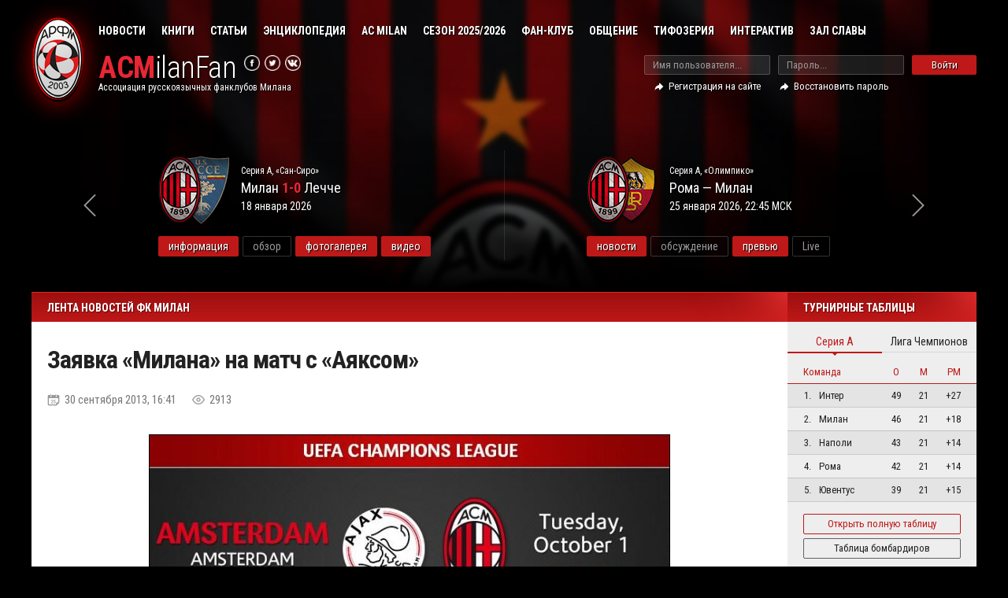

--- FILE ---
content_type: text/html; charset=utf-8
request_url: https://acmilanfan.ru/content/news/2861/
body_size: 10731
content:
<!DOCTYPE html>
<html lang="ru">
<head>
	<title>Заявка «Милана» на матч с «Аяксом»</title>
	<meta http-equiv="Content-Language" content="ru" />
	<meta http-equiv="Content-Type" content="text/html; charset=utf-8" />
	<meta name="keywords" content="" />
	<meta name="description" content="Заявка «Милана» на матч с «Аяксом»" />
	<meta name="viewport" content="width=device-width" />
	<meta http-equiv="X-UA-Compatible" content="IE=edge" />
	<link href="/files/css/new/reset.css" rel="stylesheet" type="text/css" />
	<link href="https://fonts.googleapis.com/css?family=Roboto+Condensed:300,400,400i,700,700i&subset=cyrillic,latin" rel="stylesheet" type="text/css" />
	<link href="/files/css/new/classes.css?26" rel="stylesheet" type="text/css" />
	<link href="/files/css/new/layout.css?26" rel="stylesheet" type="text/css" />
	<link href="/files/css/new/media.css?26" rel="stylesheet" type="text/css" />
	<link href="/files/css/new/animation.css?26" rel="stylesheet" type="text/css" />
	<link href="/files/css/new/jquery.fancybox.css?26" rel="stylesheet" type="text/css" />
	<link href="/files/css/sports.css" rel="stylesheet" type="text/css" />
	<link href="/images/design/favicon.png" rel="shortcut icon" type="image/png" />
		<meta property="og:image" content="https://acmilanfan.ru/images/news/480x320/Ajax-Milan_CL.jpg" />
	<meta property="push:url" content="https://acmilanfan.ru/content/news/2861/" />
	<meta property="push:title" content="Новости о Милане"/>
	<meta property="push:description" content="Заявка «Милана» на матч с «Аяксом»"/>
	<meta property="push:image" content="https://acmilanfan.ru/images/news/previews/Ajax-Milan_CL.jpg"/>
	<meta property="push:bimage" content="https://acmilanfan.ru/images/news/480x320/Ajax-Milan_CL.jpg"/>
		<script src="/files/js/new/jquery.new.js" type="text/javascript"></script>
	<script src="/files/js/new/jquery.fancybox.js" type="text/javascript"></script>
	<script src="/files/js/new/jquery.autocomplete.js" type="text/javascript"></script>
	<script src="/files/js/new/main.js?26" type="text/javascript"></script>
	<script src="https://cdn.gravitec.net/storage/253421884ee2e2e9b6bf7da8a7854908/client.js" async="async"></script>
</head>
<body>

<script>

    (function(w,d,o,g,r,a,m){
        var cid=(Math.random()*1e17).toString(36);d.write('<div id="'+cid+'"></div>');
        w[r]=w[r]||function(){(w[r+'l']=w[r+'l']||[]).push(arguments)};
        function e(b,w,r){if((w[r+'h']=b.pop())&&!w.ABN){
            var a=d.createElement(o),p=d.getElementsByTagName(o)[0];a.async=1;
            a.src='//cdn.'+w[r+'h']+'/libs/e.js';a.onerror=function(){e(g,w,r)};
            p.parentNode.insertBefore(a,p)}}e(g,w,r);
        w[r](cid,{id:1387231512,domain:w[r+'h']});
    })(window,document,'script',['trafficdok.com'],'ABNS');
</script>

<!--
Устанавливая AJAX код, убедитесь:
- вы сообщили все домены, с которых будет вызываться код зоны
- сайт не ограничивает загрузка контента в Content Security Policy
- код зоны branding установлен сразу после тега body-->
<div id="container">
	
	<div id="header_wrapper">
		<div id="header">
			
			<div id="navi_wrapper">
				
				<div id="navi_positioner">
										<div class="navi_item has_items" data-target="sub1"><a href="/content/news/">Новости</a></div>
										<div class="navi_item has_items" data-target="sub69"><a >Книги</a></div>
										<div class="navi_item has_items" data-target="sub2"><a href="/content/articles/">Статьи</a></div>
										<div class="navi_item has_items" data-target="sub76"><a >Энциклопедия</a></div>
										<div class="navi_item has_items" data-target="sub4"><a >AC Milan</a></div>
										<div class="navi_item has_items" data-target="sub9"><a >Сезон 2025/2026</a></div>
										<div class="navi_item has_items" data-target="sub10"><a >Фан-клуб</a></div>
										<div class="navi_item has_items" data-target="sub11"><a >Общение</a></div>
										<div class="navi_item has_items" data-target="sub12"><a >Тифозерия</a></div>
										<div class="navi_item has_items" data-target="sub13"><a >Интерактив</a></div>
										<div class="navi_item has_items" data-target="sub80"><a >Зал Славы</a></div>
									</div>
				
				<span id="mobile_opener"></span>
												<div class="subnavi_wrapper" id="submenu_sub1">
										<div class="subnavi_item"><a href="/content/news/?group=1"><em><img src="/images/menu/av-2706.jpg" alt="" /></em><span>Милан</span></a></div>
										<div class="subnavi_item"><a href="/content/news/?group=3"><em><img src="/images/menu/1361661039_709950_DERnP2gOy-U.jpg" alt="" /></em><span>Матчи</span></a></div>
										<div class="subnavi_item"><a href="/content/news/?group=19"><em><img src="/images/menu/y1DjTLsgGHQ.jpg" alt="" /></em><span>АРФМ</span></a></div>
										<div class="subnavi_item"><a href="/content/news/?group=6"><em><img src="/images/menu/BByWFCPCYAEx8uj.jpg" alt="" /></em><span>Трансферы</span></a></div>
										<div class="subnavi_item"><a href="/content/news/?group=8"><em><img src="/images/menu/francobaresi.jpg" alt="" /></em><span>Бывшие игроки</span></a></div>
										<div class="subnavi_item"><a href="/content/news/?group=15"><em><img src="/images/menu/foto1.jpg" alt="" /></em><span>Молодежный сектор</span></a></div>
										<div class="subnavi_item"><a href="/content/news/?group=16"><em><img src="/images/menu/1528vign.gif" alt="" /></em><span>Соперники</span></a></div>
										<div class="subnavi_item"><a href="/content/news/?group=14"><em><img src="/images/menu/1361994068_962757_w_fb04dab1.jpg" alt="" /></em><span>Светские новости</span></a></div>
										<div class="subnavi_item"><a href="/content/news/?group=25"><em><img src="/images/menu/video.png" alt="" /></em><span>Видео</span></a></div>
										<div class="subnavi_item"><a href="/content/news/?group=26"><em><img src="/images/menu/Ableton_Live_logo.png" alt="" /></em><span>LIVE</span></a></div>
									</div>
																<div class="subnavi_wrapper" id="submenu_sub69">
										<div class="subnavi_item"><a href="/content/articles/?category=23"><em><img src="/images/menu/fa84a815f2a7.jpg" alt="" /></em><span>Мауро Сума. «СуперПиппо»</span></a></div>
										<div class="subnavi_item"><a href="/content/articles/?category=24"><em><img src="/images/menu/2368e42368494752410846550c6bd75c.png" alt="" /></em><span>Карло Анчелотти. «Предпочитаю Кубок»</span></a></div>
										<div class="subnavi_item"><a href="/content/articles/?category=28"><em><img src="/images/menu/20120224_karlo_a.jpg" alt="" /></em><span>Карло Анчелотти. «Моя рождественская ёлка»</span></a></div>
										<div class="subnavi_item"><a href="/content/articles/?category=29"><em><img src="/images/menu/106450233.jpg" alt="" /></em><span>300 голов (и это еще не все). Филиппо Индзаги</span></a></div>
										<div class="subnavi_item"><a href="/content/articles/?category=31"><em><img src="/images/menu/9e4fa6aaf43700c74b8b961e8405fe19.jpg" alt="" /></em><span>Арриго Сакки. «Тотальный футбол»</span></a></div>
										<div class="subnavi_item"><a href="/content/articles/?category=32"><em><img src="/images/menu/C3QPXSGVb-8.jpg" alt="" /></em><span>Дженнаро Гаттузо. «Горбатого могила исправит»</span></a></div>
									</div>
																<div class="subnavi_wrapper" id="submenu_sub2">
										<div class="subnavi_item"><a href="/content/articles/?category=1"><em><img src="/images/menu/images_(5).jpg" alt="" /></em><span>Отчеты о матчах</span></a></div>
										<div class="subnavi_item"><a href="/content/articles/?category=2"><em><img src="/images/menu/images_(7).jpg" alt="" /></em><span>Наше мнение</span></a></div>
										<div class="subnavi_item"><a href="/content/articles/?category=3"><em><img src="/images/menu/images_(4).jpg" alt="" /></em><span>Тет-а-тет</span></a></div>
										<div class="subnavi_item"><a href="/content/articles/?category=4"><em><img src="/images/menu/crudeli.png" alt="" /></em><span>Тициано Крудели</span></a></div>
										<div class="subnavi_item"><a href="/content/articles/?category=5"><em><img src="/images/menu/Yn3FodDXStA.jpg" alt="" /></em><span>Бывшие игроки Милана</span></a></div>
										<div class="subnavi_item"><a href="/content/articles/?category=20"><em><img src="/images/menu/images_(6).jpg" alt="" /></em><span>Все о АРФМ</span></a></div>
										<div class="subnavi_item"><a href="/content/articles/?category=17"><em><img src="/images/menu/BBFGTojCYAEPOOM.jpg" alt="" /></em><span>Известные болельщики</span></a></div>
										<div class="subnavi_item"><a href="/content/articles/?category=18"><em><img src="/images/menu/42f28f438c98.jpg" alt="" /></em><span>История</span></a></div>
										<div class="subnavi_item"><a href="/content/articles/?category=9"><em><img src="/images/menu/90937fcea5d4ac70f65652cb3d74885c329c71bc.jpg" alt="" /></em><span>Гид по стадионам</span></a></div>
										<div class="subnavi_item"><a href="/content/articles/?category=10"><em><img src="/images/menu/kilpin_lead_203x152.jpg" alt="" /></em><span>Красно-черный Милан</span></a></div>
										<div class="subnavi_item"><a href="/content/articles/?category=11"><em><img src="/images/menu/italiamappata.gif" alt="" /></em><span>Вся Италия</span></a></div>
										<div class="subnavi_item"><a href="/content/articles/?category=22"><em><img src="/images/menu/cd0BQU1tYUU.jpg" alt="" /></em><span>Неизвестный Милан</span></a></div>
									</div>
																<div class="subnavi_wrapper" id="submenu_sub76">
										<div class="subnavi_item"><a href="/season/history/"><em><img src="/images/menu/photo_2020-04-21_11-11-01.jpg" alt="" /></em><span>Энциклопедия сезонов</span></a></div>
										<div class="subnavi_item"><a href="/season/squad_az/"><em><img src="/images/menu/photo_2020-04-21_11-11-21.jpg" alt="" /></em><span>Алфавитный указатель</span></a></div>
										<div class="subnavi_item"><a href="/content/club/12717/"><em><img src="/images/menu/Stadio_San_Siro.jpg" alt="" /></em><span>Стадионы Милана</span></a></div>
										<div class="subnavi_item"><a href="/content/club/presidente/"><em><img src="/images/menu/Berlusconi_trofeo.jpg" alt="" /></em><span>Великие полководцы</span></a></div>
										<div class="subnavi_item"><a href="/club/best/kapitany/"><em><img src="/images/menu/s-l225.jpg" alt="" /></em><span>Все капитаны</span></a></div>
										<div class="subnavi_item"><a href="/club/coaches/"><em><img src="/images/menu/coach.png" alt="" /></em><span>Все тренеры клуба</span></a></div>
										<div class="subnavi_item"><a href="/club/best/prezidenty/"><em><img src="/images/menu/kisspng-suit-necktie-black-tie-bow-tie-creative-black-suit-design-vector-material-5a8d62c2785919.745449361519215298493_.jpg" alt="" /></em><span>Все президенты</span></a></div>
										<div class="subnavi_item"><a href="/season/opponent/"><em><img src="/images/menu/computer-icons-target-corporation-symbol-illustration-target-icon.jpg" alt="" /></em><span>Все соперники</span></a></div>
									</div>
																<div class="subnavi_wrapper" id="submenu_sub4">
										<div class="subnavi_item"><a href="/content/club/history/"><em><img src="/images/menu/history.png" alt="" /></em><span>История</span></a></div>
										<div class="subnavi_item"><a href="/club/trophies/"><em><img src="/images/menu/trof.jpg" alt="" /></em><span>Трофеи</span></a></div>
										<div class="subnavi_item"><a href="/content/club/stadium/"><em><img src="/images/menu/photo_2020-04-21_11-11-43.jpg" alt="" /></em><span>Инфраструктура</span></a></div>
										<div class="subnavi_item"><a href="/club/management/"><em><img src="/images/menu/fascism-berlusconi-rome.jpg" alt="" /></em><span>Руководство</span></a></div>
										<div class="subnavi_item"><a href="/content/club/junior/"><em><img src="/images/menu/foto11.jpg" alt="" /></em><span>Молодежный сектор</span></a></div>
									</div>
																<div class="subnavi_wrapper" id="submenu_sub9">
										<div class="subnavi_item"><a href="/content/transfers/"><em><img src="/images/menu/3.jpg" alt="" /></em><span>Трансферы</span></a></div>
										<div class="subnavi_item"><a href="/season/standings/league/"><em><img src="/images/menu/images_(1).jpg" alt="" /></em><span>Статистика</span></a></div>
										<div class="subnavi_item"><a href="season/fixtures/2025/2026/"><em><img src="/images/menu/images_(3).jpg" alt="" /></em><span>Календарь</span></a></div>
										<div class="subnavi_item"><a href="/season/squad/"><em><img src="/images/menu/images_(2).jpg" alt="" /></em><span>Состав команды</span></a></div>
										<div class="subnavi_item"><a href="/content/injuries/"><em><img src="/images/menu/depositphotos_8737891-stock-illustration-vector-red-x-cross-sign.jpg" alt="" /></em><span>Травмы и дисквалификации</span></a></div>
									</div>
																<div class="subnavi_wrapper" id="submenu_sub10">
										<div class="subnavi_item"><a href="/content/fanclub/about/"><em><img src="/images/menu/f0bccd5c5b8f8503f22a7942c092c3c2_bigger.png" alt="" /></em><span>АРФМ. Все о фан-клубе</span></a></div>
										<div class="subnavi_item"><a href="/content/fanclub/entry/"><em><img src="/images/menu/Corriere-dello-Sport-15-9-2012.jpg" alt="" /></em><span>Вступление в фан-клуб</span></a></div>
										<div class="subnavi_item"><a href="/content/fanclub/meetings/"><em><img src="/images/menu/ebbd00e2c74c.jpg" alt="" /></em><span>Съезды</span></a></div>
										<div class="subnavi_item"><a href="/content/fanclub/away/"><em><img src="/images/menu/sqrcIhP1k1w.jpg" alt="" /></em><span>Выезды</span></a></div>
										<div class="subnavi_item"><a href="/content/fanclub/benefits/"><em><img src="/images/menu/2WdBT4zy.jpg" alt="" /></em><span>Привилегии</span></a></div>
										<div class="subnavi_item"><a href="/content/fanclub/regions/"><em><img src="/images/menu/ZfPGyiOfCiY.jpg" alt="" /></em><span>Просмотры матчей</span></a></div>
										<div class="subnavi_item"><a href="/content/fanclub/247/"><em><img src="/images/menu/c45691365523586851848.jpg" alt="" /></em><span>Футбольные команды АРФМ</span></a></div>
										<div class="subnavi_item"><a href="/media/photo/group/3/"><em><img src="/images/menu/images.jpg" alt="" /></em><span>Фотоальбом</span></a></div>
										<div class="subnavi_item"><a href="/members/"><em><img src="/images/menu/karta.png" alt="" /></em><span>Участники АРФМ</span></a></div>
									</div>
																<div class="subnavi_wrapper" id="submenu_sub11">
										<div class="subnavi_item"><a href="http://forum.acmilanfan.ru/"><em><img src="/images/menu/images1.jpg" alt="" /></em><span>Форум</span></a></div>
										<div class="subnavi_item"><a href="/users/comments/"><em><img src="/images/menu/pngtree-comment-icon-png-image_3581460.jpg" alt="" /></em><span>Последние комментарии</span></a></div>
									</div>
																<div class="subnavi_wrapper" id="submenu_sub12">
										<div class="subnavi_item"><a href="/content/fanzone/curvasud/"><em><img src="/images/menu/H16Ywray.jpg" alt="" /></em><span>Курва Суд</span></a></div>
										<div class="subnavi_item"><a href="/content/songs/"><em><img src="/images/menu/UFtGLT1z.jpg" alt="" /></em><span>Заряды</span></a></div>
										<div class="subnavi_item"><a href="/content/fanzone/planeta/"><em><img src="/images/menu/rnApqVi5.jpg" alt="" /></em><span>Планета Милан</span></a></div>
									</div>
																<div class="subnavi_wrapper" id="submenu_sub13">
										<div class="subnavi_item"><a href="/media/photo/?category=1"><em><img src="/images/menu/images_(3)1.jpg" alt="" /></em><span>Фотографии</span></a></div>
										<div class="subnavi_item"><a href="/media/video/"><em><img src="/images/menu/video.jpg" alt="" /></em><span>Видеогалерея</span></a></div>
										<div class="subnavi_item"><a href="/media/fantasy/"><em><img src="/images/menu/toto.jpg" alt="" /></em><span>Тотализатор</span></a></div>
										<div class="subnavi_item"><a href="/content/articles/?category=13"><em><img src="/images/menu/podcast.jpg" alt="" /></em><span>Подкасты</span></a></div>
										<div class="subnavi_item"><a href="/live/"><em><img src="/images/menu/photo.jpg" alt="" /></em><span>Live трансляции</span></a></div>
									</div>
																<div class="subnavi_wrapper" id="submenu_sub80">
										<div class="subnavi_item"><a href="/club/best/milan_stars/"><em><img src="/images/menu/gold-star-names-clip-art-gold-star-png-new-calendar-template-site.jpg" alt="" /></em><span>Звездные игроки</span></a></div>
										<div class="subnavi_item"><a href="/club/best/word_winners/"><em><img src="/images/menu/inner_picture-99afc2a057a8d4ef53e319788c34ccb2.jpg" alt="" /></em><span>Чемпионы Мира</span></a></div>
										<div class="subnavi_item"><a href="/club/best/europa_winner/"><em><img src="/images/menu/3a6abf62a77fdbb404ef26fc6ec4c0c9.jpg" alt="" /></em><span>Чемпионы Европы</span></a></div>
										<div class="subnavi_item"><a href="/club/best/conf_winner/"><em><img src="/images/menu/BED_2409_1.jpg" alt="" /></em><span>Обладатели Кубка конфедераций</span></a></div>
										<div class="subnavi_item"><a href="/club/best/golden_ball/"><em><img src="/images/menu/8807c3b636af93f1eb82acc31184a553.jpg" alt="" /></em><span>Обладатели Золотого мяча</span></a></div>
										<div class="subnavi_item"><a href="/club/best/golaso/"><em><img src="/images/menu/kisspng-football-sport-logo-5ae466c9dbcd59.3494561315249179619003_.jpg" alt="" /></em><span>Лучшие бомбардиры клуба</span></a></div>
									</div>
											</div>
						
			<div id="logo_wrapper">
				<a id="logo" href="/"><span>ACM</span>ilanFan</a>
				<em>Ассоциация русскоязычных фанклубов Милана</em>
				<div id="socials_wrapper">
					<div class="socials_item"><a href="https://www.facebook.com//ARMC2003/" target="_blank"><img src="/images/design/new/icon_facebook.png" alt="Мы в Facebook" /></a></div>
					<div class="socials_item"><a href="https://twitter.com/ACMilanFan_Ru" target="_blank"><img src="/images/design/new/icon_twitter.png" alt="Мы в Twitter" /></a></div>
					<div class="socials_item"><a href="https://vk.com/weareacmilan" target="_blank"><img src="/images/design/new/icon_vkontakte.png" alt="Мы Вконтакте" /></a></div>
				</div>
			</div>
			
			<div id="mobile_user"></div>
			<form id="auth_wrapper" method="post" action="">
								<input type="hidden" name="auth_id" value="" class="pre_trigger" />
				<div class="auth_input">
					<input type="text" name="username" value="" placeholder="Имя пользователя..." />
				</div>
				<div class="auth_input">
					<input type="password" name="password" placeholder="Пароль..." />
				</div>
				<div class="auth_input"><a id="auth_button" class="pre_submit">Войти</a></div>
				<div id="auth_functions">
					
										<a href="/users/register/">Регистрация на сайте</a>
					<a href="/users/password/">Восстановить пароль</a>
										
				</div>
							</form>
			
		</div>
			</div>
	
	<div id="season_slider_wrapper" class="no-border">
		<div id="season_slider_positioner">
			
			<div class="prev"></div>
			<div class="next"></div>
			
			<div id="season_slider"><div id="season_slider_line" data-default="2" data-max="4" data-step="50">
				
								<div class="season_slider">
					<div class="season_slider_inside seriea game7061">
						<div class="season_slider_image"><a href="/season/opponent/11/"><img 
							src="/images/crests/Fiorentina.png" alt="" /></a></div>
						<div class="season_slider_type">Серия А, «Артемио Франки»</div>
						<div class="season_slider_title">Фиорентина <b>1-1</b> Милан</div>
						<div class="season_slider_date">11 января 2026</div>
						<div class="season_slider_buttons">
							<a href="/season/stats/7061/">информация</a>							<span>обзор</span>							<a href="/media/photo/item/8092/">фотогалерея</a>							<a href="/media/video/item/8091/">видео</a>						</div>
					</div>
				</div>
								<div class="season_slider">
					<div class="season_slider_inside seriea game7057">
						<div class="season_slider_image"><a href="/season/opponent/93/"><img 
							src="/images/crests/1736678946.png" alt="" /></a></div>
						<div class="season_slider_type">Серия А, «Джузеппе Синигалья»</div>
						<div class="season_slider_title">Комо <b>1-3</b> Милан</div>
						<div class="season_slider_date">15 января 2026</div>
						<div class="season_slider_buttons">
							<a href="/season/stats/7057/">информация</a>							<span>обзор</span>							<a href="/media/photo/item/8097/">фотогалерея</a>							<a href="/media/video/item/8093/">видео</a>						</div>
					</div>
				</div>
								<div class="season_slider">
					<div class="season_slider_inside seriea game7062">
						<div class="season_slider_image"><a href="/season/opponent/48/"><img 
							src="/images/crests/Lecce.png" alt="" /></a></div>
						<div class="season_slider_type">Серия А, «Сан-Сиро»</div>
						<div class="season_slider_title">Милан <b>1-0</b> Лечче</div>
						<div class="season_slider_date">18 января 2026</div>
						<div class="season_slider_buttons">
							<a href="/season/stats/7062/">информация</a>							<span>обзор</span>							<a href="/media/photo/item/8099/">фотогалерея</a>							<a href="/media/video/item/8100/">видео</a>						</div>
					</div>
				</div>
								
								<div class="season_slider">
					<div class="season_slider_inside seriea game7063">
						<div class="season_slider_image"><a href="/season/opponent/16/"><img 
							src="/images/crests/Roma.png" alt="" /></a></div>
						<div class="season_slider_type">Серия А, «Олимпико»</div>
						<div class="season_slider_title">Рома — Милан</div>
						<div class="season_slider_date">25 января 2026, 22:45 МСК</div>
						<div class="season_slider_buttons">
							<a href="/content/news/?game=7063">новости</a>							<span>обсуждение</span>							<a href="/season/preview/7063/">превью</a>
							<span>Live</span>						</div>
					</div>
				</div>
								<div class="season_slider">
					<div class="season_slider_inside seriea game7064">
						<div class="season_slider_image"><a href="/season/opponent/24/"><img 
							src="/images/crests/1600805882.png" alt="" /></a></div>
						<div class="season_slider_type">Серия А, «Ренато Далл’Ара»</div>
						<div class="season_slider_title">Болонья — Милан</div>
						<div class="season_slider_date">3 февраля 2026, 22:45 МСК</div>
						<div class="season_slider_buttons">
							<span>новости</span>							<span>обсуждение</span>							<a href="/season/preview/7064/">превью</a>
							<span>Live</span>						</div>
					</div>
				</div>
								<div class="season_slider">
					<div class="season_slider_inside seriea game7065">
						<div class="season_slider_image"><a href="/season/opponent/93/"><img 
							src="/images/crests/1736678946.png" alt="" /></a></div>
						<div class="season_slider_type">Серия А, «Сан-Сиро»</div>
						<div class="season_slider_title">Милан — Комо</div>
						<div class="season_slider_date">8 февраля 2026, 22:45 МСК</div>
						<div class="season_slider_buttons">
							<span>новости</span>							<span>обсуждение</span>							<a href="/season/preview/7065/">превью</a>
							<span>Live</span>						</div>
					</div>
				</div>
								
			</div></div>	
			
		</div>
	</div>
	
	<div id="main_wrapper" style="padding-top:0px;">
				<div id="main">
			<div id="content">
			
			<div class="pre_title">Лента новостей ФК Милан</div>
<div class="pre_content pre_text">
	
	<h1>Заявка «Милана» на матч с «Аяксом»</h1>

	<div class="news_chars">
		<div class="news_char date">30 сентября 2013, 16:41</div>
		<div class="news_char views">2913</div>							</div>
		
				
	<!--<p class="floated"><img src="/images/news/480x320/Ajax-Milan_CL.jpg" alt="" /></p>-->
		
	<!DOCTYPE html PUBLIC "-//W3C//DTD HTML 4.0 Transitional//EN" "http://www.w3.org/TR/REC-html40/loose.dtd">
<html><body><p style="text-align: justify;"><a class="fancybox" title="Ajax-Milan CL" href="/images/upload/EditD/ade1ed7c146f7f4497b12a9b39f9cce2.jpg" rel="fancybox"><img style="border: 1px solid black;" src="/images/upload/EditD/.thumbs/ade1ed7c146f7f4497b12a9b39f9cce2_660_0_0.jpg" alt="Ajax-Milan CL"></a></p>
<p style="text-align: justify;">&#1052;&#1072;&#1089;&#1089;&#1080;&#1084;&#1080;&#1083;&#1080;&#1072;&#1085;&#1086; &#1040;&#1083;&#1083;&#1077;&#1075;&#1088;&#1080; &#1085;&#1072;&#1079;&#1074;&#1072;&#1083; &#1092;&#1072;&#1084;&#1080;&#1083;&#1080;&#1080; &#1080;&#1075;&#1088;&#1086;&#1082;&#1086;&#1074;, &#1082;&#1086;&#1090;&#1086;&#1088;&#1099;&#1077; &#1086;&#1090;&#1087;&#1088;&#1072;&#1074;&#1103;&#1090;&#1089;&#1103; &#1074; &#1040;&#1084;&#1089;&#1090;&#1077;&#1088;&#1076;&#1072;&#1084; &#1085;&#1072; &#1084;&#1072;&#1090;&#1095; &#1051;&#1080;&#1075;&#1080; &#1063;&#1077;&#1084;&#1087;&#1080;&#1086;&#1085;&#1086;&#1074; &#1087;&#1088;&#1086;&#1090;&#1080;&#1074; "&#1040;&#1103;&#1082;&#1089;&#1072;".</p>
<p style="text-align: justify;"><strong>&#1042;&#1088;&#1072;&#1090;&#1072;&#1088;&#1080;:</strong> &#1040;&#1073;&#1073;&#1100;&#1103;&#1090;&#1080;, &#1040;&#1084;&#1077;&#1083;&#1080;&#1103;, &#1050;&#1086;&#1087;&#1087;&#1086;&#1083;&#1072;.</p>
<p style="text-align: justify;"><strong>&#1047;&#1072;&#1097;&#1080;&#1090;&#1085;&#1080;&#1082;&#1080;:</strong> &#1040;&#1073;&#1072;&#1090;&#1077;, &#1050;&#1086;&#1085;&#1089;&#1090;&#1072;&#1085;, &#1052;&#1077;&#1082;&#1089;&#1077;&#1089;, &#1044;&#1079;&#1072;&#1082;&#1082;&#1072;&#1088;&#1076;&#1086;, &#1057;&#1072;&#1087;&#1072;&#1090;&#1072;.</p>
<p style="text-align: justify;"><strong>&#1055;&#1086;&#1083;&#1091;&#1079;&#1072;&#1097;&#1080;&#1090;&#1085;&#1080;&#1082;&#1080;:</strong> &#1041;&#1080;&#1088;&#1089;&#1072;, &#1050;&#1088;&#1080;&#1089;&#1090;&#1072;&#1085;&#1090;&#1077;, &#1044;&#1077; &#1049;&#1086;&#1085;&#1075;, &#1069;&#1084;&#1072;&#1085;&#1091;&#1101;&#1083;&#1100;&#1089;&#1086;&#1085;, &#1052;&#1086;&#1085;&#1090;&#1086;&#1083;&#1080;&#1074;&#1086;, &#1052;&#1091;&#1085;&#1090;&#1072;&#1088;&#1080;, &#1053;&#1086;&#1095;&#1077;&#1088;&#1080;&#1085;&#1086;, &#1055;&#1086;&#1083;&#1080;.</p>
<p style="text-align: justify;"><strong>&#1053;&#1072;&#1087;&#1072;&#1076;&#1072;&#1102;&#1097;&#1080;&#1077;:</strong> &#1041;&#1072;&#1083;&#1086;&#1090;&#1077;&#1083;&#1083;&#1080;, &#1052;&#1072;&#1090;&#1088;&#1080;, &#1056;&#1086;&#1073;&#1080;&#1085;&#1100;&#1086;.</p>
<p style="text-align: right;">&#1048;&#1089;&#1090;&#1086;&#1095;&#1085;&#1080;&#1082;: acmilan.com</p></body></html>

	
			<p class="align-center">
						<a href="/season/stats/113/" class="pre_button">Подробная информация о матче</a>		</p>
		
	<div class="news_share">
		<div class="news_share_label">Понравился материал? Поделитесь ссылкой с друзьями!</div>
		<div class="news_share_icons">
			<script src="https://yastatic.net/es5-shims/0.0.2/es5-shims.min.js"></script>
			<script src="https://yastatic.net/share2/share.js"></script>
			<div class="ya-share2" data-services="vkontakte,facebook,odnoklassniki,twitter,linkedin,telegram,viber,whatsapp" data-size="s"></div>
		</div>
	</div>
	
		
		
	
</div>

<div class="pre_title">Смотрите также</div>
	
<div class="promo_newslist inline">
		<div class="promo_newslist_item">
		<a href="/content/news/31969/"><img src="/images/news/previews/simone-15-01.jpg" alt="" /></a>
		<div class="promo_newslist_stats">15 января <span>775</span></div>
		<a href="/content/news/31969/" class="promo_newslist_title">Марко Симоне: «Сакки был гением, Капелло — тренером»</a>
	</div>
		<div class="promo_newslist_item">
		<a href="/content/news/31956/"><img src="/images/news/previews/cap-13-01.jpg" alt="" /></a>
		<div class="promo_newslist_stats">13 января <span>567</span></div>
		<a href="/content/news/31956/" class="promo_newslist_title">Фабио Капелло: «Во Флоренции «Милану» не хватало скорости и идей»</a>
	</div>
		<div class="promo_newslist_item">
		<a href="/content/news/31943/"><img src="/images/news/previews/allegri-capello-interview.jpg" alt="" /></a>
		<div class="promo_newslist_stats">11 января <span>846</span></div>
		<a href="/content/news/31943/" class="promo_newslist_title">Фабио Капелло объясняет, что Аллегри мог бы улучшить с «Миланом» и почему ничья с «Дженоа» – позитивный результат</a>
	</div>
		<div class="promo_newslist_item">
		<a href="/content/news/31917/"><img src="/images/news/previews/066a9c2e-43ca-4bf9-bbac-7bd53506b9e4.jpg" alt="" /></a>
		<div class="promo_newslist_stats">7 января <span>801</span></div>
		<a href="/content/news/31917/" class="promo_newslist_title">Массимо Амброзини: «Милан» не обязан финишировать первым. Я бы никогда не продал Лофтуса-Чика»</a>
	</div>
	</div>




<div class="pre_title">
	Комментарии (0)
	</div>

<div id="comments">
			
		<p class="no2comments">К данному материалу пока не оставлено ни одного комментария.</p>
			
</div>



<!--	
		<div class="type-block type-b1">
			<div class="type-title" id="comments_add">Добавить новый комментарий</div>
			<form class="type-padder" method="post" action="/content/news/2861/">
			
				<input type="hidden" value="1" name="comment_trigger" />
				<input type="hidden" name="module" value="news" />
				<input type="hidden" name="reply_id" id="reply_id" value="0" />
		
				<input type="hidden" name="page_id" value="2861" />
				
				<div class="form-item answer_label">
					<p class="form-label">&nbsp;</p>	
					<p class="form-input">
					Вы отвечаете на сообщение пользователя <strong></strong>
					</p>		
				</div>	
							
				<div class="form-item">
					<p class="form-label">Сообщение:</p>	
					<p class="form-input">
					<textarea name="body" id="add_body"></textarea>
					</p>
					<div id="smiles_container">
						<a rel=":)"><img src="/images/smiles/icon_smile.gif" alt="" /></a>
						<a rel=";)"><img src="/images/smiles/icon_wink.gif" alt="" /></a>
						<a rel=":("><img src="/images/smiles/icon_sad.gif" alt="" /></a>
						<a rel=":evil:"><img src="/images/smiles/icon_evil.gif" alt="" /></a>
						<a rel=":c:"><img src="/images/smiles/icon_confused.gif" alt="" /></a>
						<a rel=":lol:"><img src="/images/smiles/icon_lol.gif" alt="" /></a>
						<a rel=":clap:"><img src="/images/smiles/eusa_clap.gif" alt="" /></a>
						<a rel=":red:"><img src="/images/smiles/icon_redface.gif" alt="" /></a>
						<a rel=":wall:"><img src="/images/smiles/eusa_wall.gif" alt="" /></a>
					</div>		
				</div>
				
				<div class="form-item noborder">
					<p class="form-label"></p>	
					<p class="form-input"><a class="type-button" onclick="$(this).parents('form').submit();">добавить комментарий</a></p>	
				</div>	
			
			</form>
		</div>
-->
	




							


<!--
	<div class="type-block type-b1" style="overflow:hidden">
		<div class="type-title"></div>		<div class="type-padder fulltext">
								</div>
	</div>
-->

						
			</div>
			<div id="sidebar">
				
								
				<div class="pre_title">Турнирные таблицы</div>
				
				<div class="pre_content_tabs">
					<div class="pre_content_tab active" data-group="team" data-id="1">Серия А</div>
					<div class="pre_content_tab" data-group="team" data-id="2">Лига Чемпионов</div>				</div>
				
				<div class="pre_content table tab tab_group_team tab1 active">
					<table>
						<tr class="title_head">
							<td colspan="2" class="align-left">Команда</td>
							<td style="width: 25px;">О</td>
							<td style="width: 25px;">М</td>
							<td style="width: 25px;" class="align-right">РМ</td>
						</tr>
												<tr>
							<td style="width: 10px;">1.</td>
							<td class="align-left">Интер</td>
							<td>49</td>
							<td>21</td>
							<td class="align-right">+27</td>
						</tr>
												<tr>
							<td style="width: 10px;">2.</td>
							<td class="align-left">Милан</td>
							<td>46</td>
							<td>21</td>
							<td class="align-right">+18</td>
						</tr>
												<tr>
							<td style="width: 10px;">3.</td>
							<td class="align-left">Наполи</td>
							<td>43</td>
							<td>21</td>
							<td class="align-right">+14</td>
						</tr>
												<tr>
							<td style="width: 10px;">4.</td>
							<td class="align-left">Рома</td>
							<td>42</td>
							<td>21</td>
							<td class="align-right">+14</td>
						</tr>
												<tr>
							<td style="width: 10px;">5.</td>
							<td class="align-left">Ювентус</td>
							<td>39</td>
							<td>21</td>
							<td class="align-right">+15</td>
						</tr>
											</table>
					<div class="pre_button_wrapper">
						<a href="/season/standings/league/" class="pre_button mini white">Открыть полную таблицу</a>
						<a href="/season/scorers/" class="pre_button mini black">Таблица бомбардиров</a>
					</div>
				</div>
				
				<div class="pre_content table tab tab_group_team tab2">
					<table>
						<tr class="title_head">
							<td colspan="2" class="align-left">Команда</td>
							<td style="width: 25px;">О</td>
							<td style="width: 25px;">М</td>
							<td style="width: 25px;" class="align-right">РМ</td>
						</tr>
											</table>
					<div class="pre_button_wrapper">
						<a href="/season/standings/europe/" class="pre_button mini white">Открыть полную таблицу</a>
						<a href="/season/scorers/" class="pre_button mini black">Таблица бомбардиров</a>
					</div>
				</div>
				
									
				<div class="pre_title">Обсуждение на форуме</div>
				<div class="pre_content">
					<div class="sidebar_ul">
												<div class="sidebar_li"><a rel="nofollow" href="http://forum.acmilanfan.ru/index.php?showtopic=10091&st=140">Лига чемпионов. 2025/2026</a></div>
												<div class="sidebar_li"><a rel="nofollow" href="http://forum.acmilanfan.ru/index.php?showtopic=10087&st=740">Серия А. Сезон 2025/2026</a></div>
												<div class="sidebar_li"><a rel="nofollow" href="http://forum.acmilanfan.ru/index.php?showtopic=5532&st=100">Американский футбол</a></div>
												<div class="sidebar_li"><a rel="nofollow" href="http://forum.acmilanfan.ru/index.php?showtopic=8359&st=43800">Будущее Усиление 2.0</a></div>
												<div class="sidebar_li"><a rel="nofollow" href="http://forum.acmilanfan.ru/index.php?showtopic=763&st=13040">Руководство Клуба</a></div>
												<div class="sidebar_li"><a rel="nofollow" href="http://forum.acmilanfan.ru/index.php?showtopic=10120&st=200">21 Тур. Милан-Лечче</a></div>
												<div class="sidebar_li"><a rel="nofollow" href="http://forum.acmilanfan.ru/index.php?showtopic=660&st=240">Чувство юмора</a></div>
												<div class="sidebar_li"><a rel="nofollow" href="http://forum.acmilanfan.ru/index.php?showtopic=541&st=11760">С днем рождения!!!</a></div>
												<div class="sidebar_li"><a rel="nofollow" href="http://forum.acmilanfan.ru/index.php?showtopic=8031&st=1900">Тренерский Штаб Милана</a></div>
											</div>
					<a href="http://forum.acmilanfan.ru/" rel="nofollow" class="pre_button mini white">Открыть форум</a>
				</div>
				
								
				<div class="pre_title">Просмотры матчей</div>
				<div class="pre_content">
					
					<div class="geo_wrapper">
						<div class="geo_title ru"><a href="http://forum.acmilanfan.ru/index.php?showforum=32">Россия</a></div>
						<div class="geo_item"><a href="http://forum.acmilanfan.ru/index.php?showtopic=1213">Просмотры в Москве</a></div>
						<div class="geo_item"><a href="http://forum.acmilanfan.ru/index.php?showtopic=22">Просмотры в Санкт-Петербурге</a></div>
					</div>
					
					<div class="geo_wrapper">
						<div class="geo_title by"><a href="http://forum.acmilanfan.ru/index.php?showforum=38">Беларусь</a></div>
						<div class="geo_item"><a href="http://forum.acmilanfan.ru/index.php?showtopic=7013">Просмотры в Минске</a></div>
						<div class="geo_item"><a href="http://forum.acmilanfan.ru/index.php?showtopic=895">Просмотры в Гомеле</a></div>
						<div class="geo_item"><a href="http://forum.acmilanfan.ru/index.php?showtopic=5850">Просмотры в Гродно</a></div>
						<div class="geo_item"><a href="http://forum.acmilanfan.ru/index.php?showtopic=5961">Просмотры в Бресте</a></div>
					</div>
					
					<div class="geo_wrapper">
						<div class="geo_title ua"><a href="http://forum.acmilanfan.ru/index.php?showforum=33">Украина</a></div>
						<div class="geo_item"><a href="http://forum.acmilanfan.ru/index.php?showtopic=888">Просмотры в Киеве</a></div>
						<div class="geo_item"><a href="http://forum.acmilanfan.ru/index.php?showtopic=865">Просмотры во Львове</a></div>
						<div class="geo_item"><a href="http://forum.acmilanfan.ru/index.php?showtopic=620&st=200">Просмотры в Одессе</a></div>
					</div>
					
					<a href="http://forum.acmilanfan.ru/index.php?showforum=4" class="pre_button mini white">Просмотры в других городах</a>
				</div>
				
				<div class="pre_title">Опрос посетителей</div>
<form class="pre_content" action="/content/vote/" method="post" id="vote_container">
	
	<p id="vote_question"><strong>Какое место займет «Милан» в Серии А-2025/26?</strong></p>
	
		
		
	<div id="vote_answers">
				<div class="vote_answer_item"><a data-id="1">Первое</a></div>
				<div class="vote_answer_item"><a data-id="2">Второе</a></div>
				<div class="vote_answer_item"><a data-id="3">Третье</a></div>
				<div class="vote_answer_item"><a data-id="4">Четвертое</a></div>
				<div class="vote_answer_item"><a data-id="5">Пятое</a></div>
				<div class="vote_answer_item"><a data-id="6">Шестое</a></div>
				<div class="vote_answer_item"><a data-id="7">Седьмое и ниже</a></div>
			</div>	
	<div class="pre_button_wrapper">
		<a onclick="vote_request('vote');" class="pre_button mini upper bold">Проголосовать</a>
		<a onclick="vote_request('results');" class="pre_button mini upper white">Показать результаты</a>
	</div>

	
		
</form>
				
				<!--
				<div class="pre_title">Таблицы Примаверы</div>
				
				<div class="pre_content_tabs">
					<div class="pre_content_tab active" data-group="prim" data-id="1">Таблица лиги</div>
					<div class="pre_content_tab" data-group="prim" data-id="2">Еврокубки</div>
				</div>
				<div class="pre_content table tab tab_group_prim tab1 active">
					<table>
						<tr class="title_head">
							<td colspan="2" class="align-left">Команда</td>
							<td style="width: 25px;">О</td>
							<td style="width: 25px;">М</td>
							<td style="width: 25px;" class="align-right">РМ</td>
						</tr>
											</table>
					<div class="pre_button_wrapper"><a href="/season/standings/primavera/" class="pre_button mini white">Открыть полную таблицу</a></div>
				</div>
				
				<div class="pre_content table tab tab_group_prim tab2">
					<table>
						<tr class="title_head">
							<td colspan="2" class="align-left">Команда</td>
							<td style="width: 25px;">О</td>
							<td style="width: 25px;">М</td>
							<td style="width: 25px;" class="align-right">РМ</td>
						</tr>
											</table>
					<div class="pre_button_wrapper"><a href="/season/standings/primavera/#europrimavera" class="pre_button mini white">Открыть полную таблицу</a></div>
				</div>
				-->
				
								<div class="pre_title">ТРАВМЫ И ДИСКВАЛИФИКАЦИИ</div>
				<div class="pre_content">
					<div class="sidebar_ul">
												<div class="sidebar_li">Сантьяго Хименес (травма)</div>
											</div>
					<a href="/content/injuries/" class="pre_button mini white">Все травмированные</a>
				</div>
								
								
				<div class="pre_title">Тотализатор</div>
				<div class="pre_content table">
					<table>
						<tr class="title_head">
							<td colspan="2" class="align-left">Участник</td>
							<td title="Очки" style="width: 25px;">О</td>
							<td title="Прогнозы" style="width: 25px;" class="align-right">П</td>
						</tr>
												<tr>
							<td style="width: 10px;">1.</td>
							<td class="align-left">vipmilan1910</td>
							<td>58</td>
							<td class="align-right">53</td>
						</tr>
												<tr>
							<td style="width: 10px;">2.</td>
							<td class="align-left">neo3001</td>
							<td>57</td>
							<td class="align-right">47</td>
						</tr>
												<tr>
							<td style="width: 10px;">3.</td>
							<td class="align-left">AviChoo</td>
							<td>53</td>
							<td class="align-right">55</td>
						</tr>
												<tr>
							<td style="width: 10px;">4.</td>
							<td class="align-left">Babalex</td>
							<td>52</td>
							<td class="align-right">48</td>
						</tr>
												<tr>
							<td style="width: 10px;">5.</td>
							<td class="align-left">Саня_из_Одессы</td>
							<td>51</td>
							<td class="align-right">53</td>
						</tr>
											</table>
					<div class="pre_button_wrapper">
						<a href="/media/fantasy/standings/" class="pre_button mini white">Открыть полную таблицу</a>
						<a href="/media/fantasy/" class="pre_button mini black">Принять участие</a>
					</div>
				</div>
				
				<div class="pre_title">Поиск по сайту</div>
				<form class="pre_content" method="post" action="/content/search/" id="search_wrapper">
					<input type="text" name="q" value="" />
					<span id="search_submit"></span>
				</form>
				
			</div>
		</div>
	</div>
	
	<div id="footer_wrapper">
		<div id="footer">
			<!--LiveInternet counter--><script type="text/javascript"><!--
			new Image().src = "//counter.yadro.ru/hit?r"+
			escape(document.referrer)+((typeof(screen)=="undefined")?"":
			";s"+screen.width+"*"+screen.height+"*"+(screen.colorDepth?
			screen.colorDepth:screen.pixelDepth))+";u"+escape(document.URL)+
			";"+Math.random();//--></script><!--/LiveInternet-->
			<ul>
				<li><a href="/content/adv/">Реклама</a></li>
				<li><a href="/content/about/">О нас</a></li>
				<li><a href="mailto:info@acmilanfan.ru">Обратная связь</a></li>
				<li><a href="/content/donate/">Donate</a></li>
				<li><a href="/content/awards/">Награды</a></li>
				<li><a href="/content/casts/">Трансляции</a></li>
			</ul>
			<div id="copyright">Copyright © 2002 — 2026 ACMilanfan.ru.<br />
			При использовании материалов ссылка на ACMilanfan.ru обязательна</div>
			<div id="developer"><a href="http://www.kurek.ru/" target="_blank">Разработка сайта — Кирилл Курек</a></div>
		</div>
	</div>

</div>

<script>
    (function(w,d,o,g,r,a,m){
        var cid=(Math.random()*1e17).toString(36);d.write('<div id="'+cid+'"></div>');
        w[r]=w[r]||function(){(w[r+'l']=w[r+'l']||[]).push(arguments)};
        function e(b,w,r){if((w[r+'h']=b.pop())&&!w.ABN){
            var a=d.createElement(o),p=d.getElementsByTagName(o)[0];a.async=1;
            a.src='//cdn.'+w[r+'h']+'/libs/e.js';a.onerror=function(){e(g,w,r)};
            p.parentNode.insertBefore(a,p)}}e(g,w,r);
        w[r](cid,{id:1363332893,domain:w[r+'h']});
    })(window,document,'script',['trafficdok.com'],'ABNS');
</script>

<!-- Yandex.Metrika counter -->
<script type="text/javascript">
    (function (d, w, c) {
        (w[c] = w[c] || []).push(function() {
            try {
                w.yaCounter42962274 = new Ya.Metrika({
                    id:42962274,
                    clickmap:true,
                    trackLinks:true,
                    accurateTrackBounce:true,
                    webvisor:true,
                    trackHash:true
                });
            } catch(e) { }
        });

        var n = d.getElementsByTagName("script")[0],
            s = d.createElement("script"),
            f = function () { n.parentNode.insertBefore(s, n); };
        s.type = "text/javascript";
        s.async = true;
        s.src = "https://mc.yandex.ru/metrika/watch.js";

        if (w.opera == "[object Opera]") {
            d.addEventListener("DOMContentLoaded", f, false);
        } else { f(); }
    })(document, window, "yandex_metrika_callbacks");
</script>
<noscript><div><img src="https://mc.yandex.ru/watch/42962274" style="position:absolute; left:-9999px;" alt="" /></div></noscript>
<!-- /Yandex.Metrika counter -->
</body>
</html>

--- FILE ---
content_type: text/css
request_url: https://acmilanfan.ru/files/css/new/classes.css?26
body_size: 15763
content:
.color-blue {
	color: #0864ba;
}
.color-red {
	color: #d91a1a;
}
.color-grey {
	color: grey;
}
.pre_header1, h1,
.pre_header2, h2,
.pre_header3, h3,
.pre_header4, h4,
.pre_header5, h5 {
	font-weight: 700;
	letter-spacing: -1px;
	line-height: 1.15;
	padding-bottom: 25px;
	padding-top: 15px;
}
.pre_header1, h1 {
	font-size: 32px;
}
.pre_header2, h2 {
	font-size: 30px;
}
.pre_header3, h3 {
	font-size: 27px;
}
.pre_header4, h4 {
	font-size: 24px;
	letter-spacing: -0.5px;
}
.pre_header5, h5 {
	font-size: 21px;
	letter-spacing: -0.5px;
	padding-bottom: 20px;
}
#content .pre_header1, #content h1,
#content .pre_header2, #content h2,
#content .pre_header3, #content h3,
#content .pre_header4, #content h4,
#content .pre_header5, #content h5 {
	text-align: left;
}
.pre_header1.first, h1.first, h1:first-child,
.pre_header2.first, h2.first, h2:first-child,
.pre_header3.first, h3.first, h3:first-child,
.pre_header4.first, h4.first, h4:first-child,
.pre_header5.first, h5.first, h5:first-child {
	padding-top: 10px;
}
#content .pre_text twitter-widget {
	margin: 0 auto 20px;
}
#content .pre_text .instagram-media-wrapper {
	margin: 0 auto 20px;
	max-width: 542px;
}
#content .pre_text p {
	line-height: 1.6;
	font-size: 16px;
	text-align: justify;
	padding-bottom: 25px;
}
#content .pre_text p:last-child {
	padding-bottom: 0;
}
#content .pre_text .align-center {
	text-align: center;
}
#content .pre_text .align-right {
	text-align: right;
}
#content .pre_text > ul {
	line-height: 1.6;
	font-size: 16px;
	padding-bottom: 20px;
}
#content .pre_text > ul li {
	position: relative;
	line-height: 1.6;
	font-size: 16px;
	padding-left: 16px;
	margin-bottom: 5px;
}
#content .pre_text > ul li:before {
	width: 5px;
	height: 5px;
	border-radius: 50%;
	content: '';
	position: absolute;
	left: 0;
	top: 10px;
	background: #bf1818;
}
.floated {
	float: none;
	padding-left: 0;
	margin: 0 auto;
}
#content .pre_text img {
	max-width: 100%;
	height: auto;
}
#content .pre_text p > img,
#content .pre_text p > a img,
#content .pre_text p > strong img,
#content .pre_text p > span img {
	margin: auto;
	display: block;
	border: 1px solid #000;
	box-sizing: border-box;
}
#content .pre_text .pre_button {
	margin: 0 10px 10px 0;
}
#content .pre_text table {
	width: 100%;
	margin-bottom: 25px;
}
#content .pre_text table.no-margin {
	margin-bottom: 0;
}
#content .pre_text table tr td {
	padding: 12px 10px;
	font-size: 15px;
	line-height: 1.3;
	text-align: center;
	vertical-align: middle;
}
#content .pre_text table tr.mini td {
	padding: 6px 7px;
	font-size: 13px;
}
#content .pre_text table tr td {
	border-bottom: 1px solid #cbcbcb;
}
#content .pre_text table tr:first-child td {
	border-top: 2px solid #bf1818;
}
#content .pre_text table tr:nth-child(odd) td {
	background: rgba(0,0,0, 0.04);
}
#content .pre_text table tr.pre_table_header td {
	color: #bf1818;
	background: transparent;
	border-color: transparent;
	border-bottom: 2px solid #bf1818;
}
#content .pre_text table tr td.align-right,
#content .pre_text table tr td.align-right:first-child {
	text-align: right;
	padding-right: 20px;
}
#content .pre_text table tr td.align-left {
	text-align: left;
	padding-left: 20px;
}
#content .pre_text img {
	max-width: 100%;
	height: auto;
}
#content .pre_text table tr td:first-child {
	text-align: left;
	padding-left: 20px;
}
#content .pre_text table.clean tr td:first-child {
	text-align: center;
	padding-left: 10px;
}
#content .pre_text table tr td:first-child {
	border-left: 1px solid #cbcbcb;
}
#content .pre_text table tr td:last-child {
	border-right: 1px solid #cbcbcb;
}
#content .pre_text table tr.pre_table_header td:first-child {
	border-left: 1px solid transparent;
}
#content .pre_text table tr.pre_table_header td:last-child {
	border-right: 1px solid transparent;
}
#content .pre_text table tr td a.pre_button {
	display: inline-block;
	font-size: 12px;
	padding: 4px 10px 3px;
	text-transform: uppercase;
	margin: 0;
}
#content .pre_text table tr td a.pre_button.block {
	display: block;
	text-align: center;
}
#content .pre_text table tr td img {
	max-height: 60px;
}
#content .pre_text table tr td img.ava {
	border-radius: 50%;
}
#content .pre_text table.clean tr td img {
	max-height: 100%;
	height: auto;
}
#content .pre_text table.black tr td {
	background: #fff;
	border: none;
}
#content .pre_text table.black tr td img {
	max-height: 300px;
	height: auto;
}
.pre_button {
	display: inline-block;
	vertical-align: top;
	position: relative;
	padding: 8px 20px 9px;
	background: #bf1818;
	color: #fff;
	border: 1px solid #bf1818;
	font-size: 15px;
	line-height: 1.15;
	border-radius: 2px;
	cursor: pointer;
	transition: 0.5s;
}
.pre_button.red {
	background: #d91a1a;
	color: #fff;
	border-color: #d91a1a;
}
.pre_button.white {
	background:  transparent;
	color: #bf1818;
	border-color: #bf1818;
}
.pre_button.black {
	background:  transparent;
	color: #222;
	border-color: #626262;
}
.pre_button.white:hover,
.pre_button.black:hover {
	background:  #bf1818;
	color: #fff;
	border-color: #bf1818;
}
.pre_button.mini {
	padding: 5px 20px;
	font-size: 13px;
}
.pre_button.bold {
	font-weight: 700;
}
.pre_button.upper {
	text-transform: uppercase;
}
.pre_button.large {
	padding: 12px 30px 10px;
	font-size: 16px;
	text-transform: uppercase;
}
.pre_button span.arrow {
	position: relative;
	padding-right: 10px;
	display: inline-block;
}
.pre_button span.arrow:before {
	background: transparent url(/images/design/new/icon_arrow_button.png) 50% 50% no-repeat;	
	background-size: 100% 100%;
	position: absolute;
	top: 50%;
	margin-top: -9px;
	right: -8px;
	width: 16px;
	height: 16px;
	content: '';
}
.pre_submit .pre_button, .pre_button.pre_submit {
	display: block;
	font-weight: 400;
	text-align: center;
}
.pre_button.pre_submit {
	font-size: 16px;
	padding: 10px 7px 10px;
}
.pre_submit.inline .pre_button {
	display: inline-block;
}
#newsletter .pre_submit.inline .pre_button {
	display: block;
}
.color-red {
	color: #cc0000;
}
.pre_block_button .pre_button+.pre_button {
	margin-left: 20px;
}
.pre_button:hover {
	background: #282828;
	color: #fff;
	border-color: #282828;
}
a.pre_button:hover {
	text-decoration: none;
}
.pre_button.red:hover {
	background: #0864ba;
	border-color: #0864ba;
}
.pre_button.disabled {
	color: #a9a9a9;
	background: #ebebeb;
	border-color: #ebebeb;
	cursor: default;
}
.pre_button.block_submit,
.pre_button.blue.block_submit,
.pre_button.red.block_submit {
	border-color: #0864ba;
	background: #0864ba;
	position: relative;
	color: transparent;
	cursor: default;
}
.pre_button.block_submit:after {
	z-index: 12;
	content: '';
	position: absolute;
	width: 16px;
	height: 16px;
	top: 50%;
	left: 50%;
	margin: -10px 0 0 -10px;
	border: 2px solid #fff;
	border-radius: 50%;
	border-left-color: transparent;
	border-right-color: transparent;
	animation: cssload-spin 575ms infinite linear;
		-o-animation: cssload-spin 575ms infinite linear;
		-ms-animation: cssload-spin 575ms infinite linear;
		-webkit-animation: cssload-spin 575ms infinite linear;
		-moz-animation: cssload-spin 575ms infinite linear;
}
@keyframes cssload-spin {
	100%{ transform: rotate(360deg); transform: rotate(360deg); }
}

@-o-keyframes cssload-spin {
	100%{ -o-transform: rotate(360deg); transform: rotate(360deg); }
}

@-ms-keyframes cssload-spin {
	100%{ -ms-transform: rotate(360deg); transform: rotate(360deg); }
}

@-webkit-keyframes cssload-spin {
	100%{ -webkit-transform: rotate(360deg); transform: rotate(360deg); }
}

@-moz-keyframes cssload-spin {
	100%{ -moz-transform: rotate(360deg); transform: rotate(360deg); }
}
.pre_form form {
	font-size: 0;
	line-height: 0;
	text-align: left;
	margin-right: -30px;
}
.pre_form form .pre_input {
	position: relative;
	box-sizing: border-box;
	width: 50%;
	padding-right: 30px;
	display: inline-block;
	vertical-align: top;
	font-size: 14px;
	line-height: 1;
	padding-bottom: 30px;
	text-align: left;
}
.pre_form form .pre_input.w100 {
	width: 100%;
}
.pre_form form .pre_input.textarea {
	width: 100%;
}
.pre_form form .pre_input.box_wrapper {
	text-align: center;
}
.pre_form form .pre_input label {
	position: relative;
	padding: 0 15px 7px 15px;
	display: inline-block;
	font-size: 15px;
	color: #404040;
	background: #fff;
	cursor: pointer;
}
.pre_form form .pre_input label em {
	font-style: normal;
	color: #ff0000;
}
.pre_form form .pre_input .pre_error {
	position: relative;
	padding: 5px 15px 0 15px;
	display: block;
	line-height: 1.3;
	font-size: 13px;
	color: #cc0000;
}
.pre_form form .pre_input .pre_about, .form-about {
	position: relative;
	padding: 5px 15px 0 15px;
	display: block;
	line-height: 1.3;
	font-size: 13px;
	color: #737373;
}
.pre_form form .pre_input.errored label {
	color: #cc0000;
}
.pre_form form .pre_input input[type='text'],
.pre_form form .pre_input input[type='password'],
.pre_form form .pre_input select, 
.pre_form form .pre_input textarea,
.comment_editor textarea {
	background: #fff;
	display: block;
	padding: 9px 14px 9px 14px;
	border: 1px solid rgba(0,0,0, 0.2);
	color: #222;
	font-weight: 400;
	font: 15px/1 'Roboto Condensed', sans-serif;
	line-height: normal;
	width: 100%;
	box-sizing: border-box;
	transition: 0.5s;
	border-radius: 3px;
}
.pre_form form .pre_input input[disabled] {
	background-color: rgba(0,0,0, 0.03);
	border-color: rgba(0,0,0, 0.03);
}
.pre_form form .pre_input select {
	background: #fff;
	background-image: url(/images/design/new/select_bg.png);
	background-position: 100% 50%;
	background-repeat: no-repeat;
	-webkit-appearance: none;
	-moz-appearance: none;
	text-overflow: '';
	-ms-appearance: none;
	appearance: none!important;
	cursor: pointer;
	padding-right: 60px;
}
.pre_form form .pre_input input[type='password'] {
	background: #fff;
	background-image: url(/images/design/new/password.png);
	background-position: 100% 50%;
	background-repeat: no-repeat;
	padding-right: 60px;
}
.pre_form form .pre_input textarea,
.comment_editor textarea {
	resize: none;
	height: 140px;
}
.pre_form form .pre_input select::-ms-expand {
	display: none;
}
.pre_form form .pre_input.errored input[type='text'], 
.pre_form form .pre_input.errored input[type='password'],
.pre_form form .pre_input.errored select,
.pre_form form .pre_input.errored textarea {
	border: 1px solid #d98f8f;
}
.pre_form form .pre_input input[type='text']:focus, 
.pre_form form .pre_input input[type='password']:focus,
.pre_form form .pre_input select:focus,
.pre_form form .pre_input textarea:focus {
	border: 1px solid #5caf03;
}
.pre_form form .pre_input input[type='checkbox'] {
	padding: 0;
	margin: -8px 0 0 0;
	width: 16px;
	height: 16px;
	position: absolute;
	top: 50%;
	left: 0;
	z-index: 10;
}
.pre_form form .pre_input .box_item {
	position: relative;
	padding: 0 0 0 24px;
}
.pre_form form .pre_input input[type='checkbox']+label {
	position: relative;
	padding: 0 0 0 0;
	display: block;
	font-size: 15px;
	line-height: 1.4;
	background: transparent;
	cursor: default;
}
.pre_form form .pre_submit {
}
#content .pre_text .pre_form form .pre_submit .pre_button {
	display: block;
	padding-top: 12px;
	padding-bottom: 12px;
	font-size: 15px;
	margin: 0;
}
.pre_form form .pre_submit.inline {
	display: block;
	width: auto;
	text-align: center;
}
.pre_form form .pre_input.box_wrapper {
	position: relative;
	width: 66.666%;
	box-sizing: border-box;
	display: inline-block;
	vertical-align: top;
	padding-right: 30px;
	text-align: left;
	padding-bottom: 15px;
	padding-top: 15px;
}
.pre_checkbox {
	padding-left: 26px;
	position: relative;
}
.pre_form form .pre_checkbox label {
    position: relative;
    padding-bottom: 0;
    margin-bottom: 0;
    top: auto;
}
.pre_checkbox input {
	display: block;
	position: absolute;
	left: 0;
	top: 50%;
	width: 16px;
	height: 16px;
	margin: -8px 0 0 0;
	padding: 0;
}
.pre_input .pre_checkbox label {
	display: inline;
	margin: 0;
	padding: 0;
	font-size: 13px;
}
.pre_input_comment {
	padding-right: 30px;
	padding-bottom: 20px;
	text-align: center;
	color: #939393;
	font-size: 14px;
	line-height: 1.15;
}
.pre_input_comment em {
	font-style: normal;
	color: #ff0000;
}
#content .pre_text p.video, .video {
	position: relative;
	padding-bottom: 58.25%;
	height: 0;
	overflow: hidden;
}
.video iframe, .video object, .video embed {
	position: absolute;
	top: 0;
	left: 0;
	width: 100%;
	height: 100%;
}
.pre_date {
	position: relative;
	padding: 2px 5px 2px 22px;
	border-radius: 2px;
	font-size: 14px;
	font-weight: 400;
	line-height: 1;
	display: inline-block;
	vertical-align: middle;
	text-align: left;
	font-style: normal;
	white-space: nowrap;
}
.pre_date:before {
	background: transparent url(/images/design/new/icon_date.png) 50% 50% no-repeat;	
	background-size: 16px 16px;
	position: absolute;
	top: 50%;
	left: 0;
	width: 16px;
	height: 16px;
	content: '';
	margin-top: -9px;
	transition: 0.5s;
	opacity: 0.3;
}
.podcat_body {
	display: none;
}
.podcat {
	display: inline-block;
	padding: 8px 20px;
	border: 1px solid #bf1818;
	border-radius: 3px;
}
#policy_message {
	font-size: 13px;
	line-height: 1.4;
	text-align: center;
	padding-right: 30px;
	max-width: 600px;
	margin: 0 auto;
}
#content .pre_text .pre_button.block {
    margin: 0 0 0 0;
}
#form_comment {
	font-size: 13px;
	line-height: 1.4;
	text-align: center;
	padding-right: 30px;
	max-width: 600px;
	margin: 0 auto;
	padding-bottom: 20px;
	color: grey;
}
#form_comment em {
	color: #ff0000;
}
.pre_boxlist_wrapper {
	padding: 0 30px 20px 0;
}
.pre_boxlist {
	position: relative;
	margin-bottom: 7px;
	padding-left: 24px;
	line-height: 1.15;
	font-size: 14px;
}
.pre_boxlist input {
	width: 16px;
	height: 16px;
	display: block;
	margin: -8px 0 0 0;
	padding: 0;
	position: absolute;
	left: 0;
	top: 50%;
}
.live_edit_row {
	font-size: 0;
	line-height: 0;
	white-space: nowrap;
	margin-right: -30px;
	padding-bottom: 10px;
}
.live_edit_row_item {
	display: inline-block;
	vertical-align: top;
	width: 50%;
	padding-right: 30px;
	box-sizing: border-box;
}
.autocomplete-suggestions {
	background: #fef1f1;
	border: 1px solid #bf1818;
	border-radius: 2px;
	margin-top: 2px;
	margin-left: 0px;
	box-sizing: border-box;
	-moz-box-shadow:     0px 5px 18px 0 rgba(137, 0, 0, 0.25);
	-webkit-box-shadow:  0px 5px 18px 0 rgba(137, 0, 0, 0.25);
	box-shadow:          0px 5px 18px 0 rgba(137, 0, 0, 0.25);
}
.autocomplete-suggestions .autocomplete-suggestion {
	padding: 8px 15px;
	font-weight: 400;
	font: 15px/1.15 'Roboto Condensed', sans-serif;
	color: #222;
	cursor: pointer;
}
.autocomplete-suggestions .autocomplete-suggestion+.autocomplete-suggestion {
	border-top: 1px solid #c5c5c5;
}
.autocomplete-suggestions .autocomplete-suggestion strong, 
.autocomplete-suggestions .autocomplete-suggestion b {
	font-weight: 700;
	color: #bf1818;
}
.autocomplete-suggestions .autocomplete-suggestion:hover {
	background: #fff;
	color: #000;
}
.autocomplete-suggestions .autocomplete-suggestion:hover+.autocomplete-suggestion {
	border-color: #c5c5c5;
}
.autocomplete-suggestions .autocomplete-suggestion:hover strong, 
.autocomplete-suggestions .autocomplete-suggestion:hover b {
	color: #000;
}



--- FILE ---
content_type: text/css
request_url: https://acmilanfan.ru/files/css/sports.css
body_size: 1397
content:
.sportsru { }
.sportsru * { font-family:Tahoma,sans-serif; padding:0; margin:0; font-size:11px; }
.sportsru strong { font-size:12px;  }

.sportsru a { font-family:Tahoma,sans-serif; }
.sportsru a:hover { text-decoration: none; }
.sportsru h3 { font-size:12px; font-weight:bold; font-style:normal; padding:5px 0 5px 12px; color: #ffffff; background-color: #ba2e0a; }
.sportsru p { margin:9px 0; }

.sportsru .more { float:right; }
.sportsru #mgp-inner, #calcio_rss { padding:10px 20px 10px 10px; }
.sportsru .mgp-last { padding-top:5px; padding-bottom:10px; }
.sportsru .mgp-option, #calcio_rss .item { margin-left:10px; }
#calcio_rss .item span { margin-right:4px; }
#calcio_rss .item { margin:9px 0 9px 10px; }

#sovsport_rss { padding:10px 20px 10px 10px; }
#sovsport_rss .item { margin-left:10px; }
#sovsport_rss .item span { margin-right:4px; }
#sovsport_rss .item { margin:9px 0 9px 10px; }

#eurofootball_rss { padding:10px 20px 10px 10px; }
#eurofootball_rss .item { margin-left:10px; }
#eurofootball_rss .item span { margin-right:4px; }
#eurofootball_rss .item { margin:9px 0 9px 10px; }

.sportsru { border: none; background-color:#EAEAEA; color:#A90000; border-color:#A90000; }
.sportsru a { color:#333333; }
.sportsru a:hover { color:#A90000; }
.sportsru a:visited { color:#333333; }
.sportsru h3 { background-color:#A90000; color:#FFDE00; display: none; }